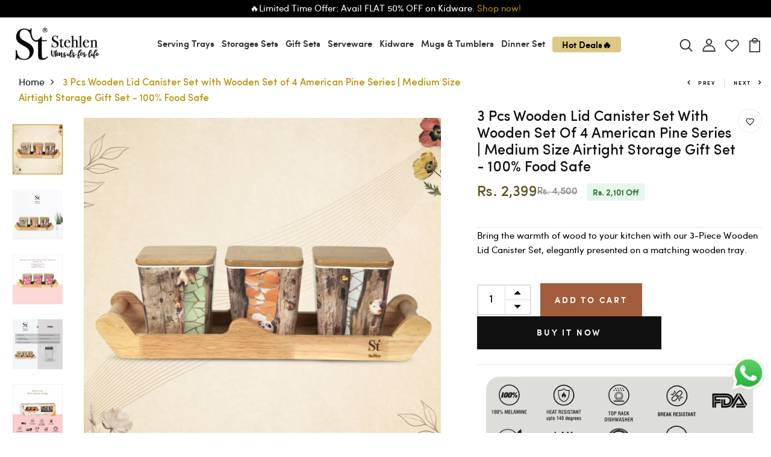

--- FILE ---
content_type: text/css
request_url: https://stehlen.in/cdn/shop/t/12/assets/custom.css?v=82506876113304043831768898800
body_size: 2757
content:
/** Shopify CDN: Minification failed

Line 919:9 Expected "}" to go with "{"

**/
.section-slideshow-v1 .info-sideh1 .box-content-left {
  position: absolute;
  top: 0 !important;
  left: 0 !important;
  width: 100% !important;
  height: 100% !important;
  transform: none !important;
}
.section-slideshow-v1 .info-sideh1 .box-content-left a.button-main1 {
  width: 100% !important;
  height: 100% !important;
  padding: 0 !important;
  font-size: 0 !important;
  cursor: pointer !important;
  background: transparent !important;
}
.section-slideshow-v1 .info-sideh1 .box-content-left .text-left {
  width: 100%;
  height: 100%;
}
.section-slideshow-v1 .info-sideh1 .box-content-left .text-left .box-button {
  width: 100%;
  height: 100%;
}
.section-slideshow-v1 .info-sideh1 .box-content-left a.button-main1:hover {
  background: transparent !important;
}

#shopify-section-template--16139777146970__rich_text_KihLfM .rich-text {
  margin-bottom: 0px !important;
  margin-top: 40px;
}
.page_aboutus_v1.page_contact .get_find {
  margin-top: 30px !important;
  text-align: center;
}
.page_aboutus_v1.page_contact .get_find .container-v1 .row {
  display: flex;
  justify-content: center;
}

.coll-content {
  max-width: 1440px;
  margin: auto;
  padding: 20px 0 60px 0;
}
.coll-content h3 {
  margin-top: 20px;
}
.coll-content p {
  font-size: 19px;
  line-height: 28px;
}
.coll-content ul {
  padding-left: 20px;
}
.coll-content ul li {
  font-size: 19px;
  line-height: 28px;
  margin-bottom: 10px;
}
.coll-content ol {
  padding-left: 20px;
}
.coll-content ol li {
  font-size: 19px;
  line-height: 28px;
}

.promo_topbar .close_promo_topbar {
  display: none;
}
.promo_topbar {
  background: #d8d8d8 !important;
}
.promo_topbar a.btn_promo {
  display: none;
}
.promo_topbar span {
  display: block !important;
  padding: 5px 0 !important;
}
.promo_topbar span ul {
  list-style: none;
  margin: 0;
  padding: 0;
  display: flex;
  justify-content: center;
  align-items: center;
}
.promo_topbar span ul li {
  margin: 0 20px;
  font-size: 16px;
  font-weight: 500;
}
.promo_topbar span ul li a {
  display: flex;
  align-items: center;
  transition: all 0.5s;
}
.promo_topbar span ul li a i {
  padding-right: 5px;
}
.promo_topbar span ul li:nth-child(1) a i {
  top: 2px;
  position: relative;
}

.section-slideshow-v1 .info-sideh1 .picture-slideshow {
  height: 585px;
}
.section-slideshow-v1 .slick-dots .slick-active button {
  background-color: #b8920b !important;
  border: 2px solid #b8920b !important;
}
.section-slideshow-v1 .slick-dots li button {
  border: 2px solid #b8920b !important;
}
.section-slideshow-v1 .js-slideshow-v1 .slick-dots {
  bottom: 25px;
}

.pp_tracking_form_div.both_form .pp_tracking_title {
  text-align: center;
  margin-bottom: 30px;
  font-size: 35px;
  line-height: 40px;
}

.storelocator-section {
  overflow: hidden;
}
.storelocator-section .row.main_banner_row {
  height: 350px;
  overflow: hidden;
  margin-bottom: 50px;
}
.storelocator-section .premium-storelocator {
  overflow: hidden;
  max-width: 1440px;
  margin: auto;
}
.storelocator-section .premium-storelocator .spf-heading-title {
  text-align: center;
}
.storelocator-section .premium-storelocator .content_intro {
  max-width: 700px;
  margin: auto;
  text-align: center;
  margin-bottom: 30px;
}
.storelocator-section .premium-storelocator .section-deals-v1 {
  overflow: hidden;
}
.storelocator-section .premium-storelocator .section-deals-v1 ul {
  list-style: none;
  padding: 0;
  margin: 0;
}
.storelocator-section .premium-storelocator .section-deals-v1 ul li {
  width: 50%;
  float: left;
  padding: 0 20px;
  margin-bottom: 50px;
}
.storelocator-section
  .premium-storelocator
  .section-deals-v1
  ul
  li
  .storelocator-box {
  overflow: hidden;
}
.storelocator-section
  .premium-storelocator
  .section-deals-v1
  ul
  li
  .storelocator-box
  .intro_image {
  overflow: hidden;
  margin-bottom: 15px;
}
.storelocator-section
  .premium-storelocator
  .section-deals-v1
  ul
  li
  .storelocator-box
  .intro_image
  a.button-shop {
  height: 310px;
  display: block;
  overflow: hidden;
}
.storelocator-section
  .premium-storelocator
  .section-deals-v1
  ul
  li
  .storelocator-box
  .intro_image
  a.button-shop
  img.w-100 {
  width: 100%;
  height: 100%;
  object-fit: cover;
}
.storelocator-section
  .premium-storelocator
  .section-deals-v1
  ul
  li
  .storelocator-box
  .sub-heading {
  text-align: center;
}
.storelocator-section
  .premium-storelocator
  .section-deals-v1
  ul
  li
  .storelocator-box
  .sub-heading
  a {
  display: block;
  font-size: 25px;
  line-height: 30px;
  text-transform: uppercase;
}

/*Product Detail Page Description*/
.prod_extended .tab-pd-details {
  background: #f7fafc;
  padding: 30px 0 50px 0;
  overflow: hidden;
}
.prod_extended .tab-pd-details .bd-tab {
  display: none;
}
.tech-specs-section .heading {
  overflow: hidden;
  margin-bottom: 40px;
}
.tech-specs-section .heading h1 {
  font-size: 48px;
  line-height: 50px;
  letter-spacing: -1px;
  font-weight: 300;
  margin: 0;
}
.tech-specs-section .heading h1 b {
  font-weight: 800;
}
.tech-specs-section .specs-items {
  overflow: hidden;
}
.tech-specs-section .specs-items .specs-item {
  display: grid;
  width: 50%;
  float: left;
  margin-bottom: 28px;
  padding-right: 12px;
}
.tech-specs-section .specs-items .specs-item .spec-type {
  font-size: 16px;
  font-weight: 300;
  font-stretch: normal;
  font-style: normal;
  line-height: 1.81;
  letter-spacing: normal;
  text-align: left;
  color: #1a2024 !important;
}
.tech-specs-section .specs-items .specs-item .spec {
  font-size: 20px;
  font-weight: bold;
  font-stretch: normal;
  font-style: normal;
  line-height: 1.45;
  letter-spacing: -0.64px;
  text-align: left;
  color: #1a2024 !important;
}
.tech-specs-section .specs-items .size-chart {
  clear: both;
  overflow: hidden;
  background: #f7f7f7;
  padding: 30px 30px;
  margin-bottom: 30px;
}
.tech-specs-section .specs-items .size-chart .head {
  font-size: 22px;
  line-height: 28px;
  font-weight: 800;
  margin-bottom: 20px;
}
.tech-specs-section .specs-items .size-chart table thead {
  border: 1px solid #ddd;
  border-left: 0;
  border-right: 0;
}
.tech-specs-section .specs-items .size-chart table td ul {
  margin: 0;
}
.tech-specs-section .specs-items .size-chart table td ul li {
  color: #212529;
  font-size: 1rem;
}

.prod_extended .content-page-detail .detail-info {
  padding-left: 30px !important;
}
.prod_extended .content-page-detail .detail-info .btn-action {
  width: 58%;
  float: left;
}
.prod_extended
  .content-page-detail
  .detail-info
  .btn-action
  button.shop-button.enj-add-to-cart-btn {
  font-family: "SofiaPro";
}
.eosh-payment_button {
  width: 42%;
  float: left;
  padding-left: 20px;
  overflow: hidden;
  cursor: pointer;
}
.shopify-payment-button button.shopify-payment-button__button {
  height: 55px;
  margin-top: 22px;
  font-family: "SofiaPro";
  cursor: pointer;
}

/*Login Popup*/
.poup-login-destop .image_block {
  display: none;
}
.poup-login-destop {
  padding: 30px !important;
  height: 75% !important;
}

.category-boxes {
  overflow: hidden;
}
.category-boxes .page-width-desktop {
  max-width: 1440px;
  margin: auto;
  overflow: hidden;
}
.category-boxes .page-width-desktop .custom_banner_list {
  padding: 0;
  list-style: none;
  margin: 0 -20px;
}
.category-boxes .page-width-desktop .custom_banner_list li {
  width: 50%;
  float: left;
  padding: 0 20px 40px 20px;
  overflow: hidden;
}
.category-boxes .page-width-desktop .custom_banner_list li .image {
  overflow: hidden;
  width: 100%;
}
.category-boxes .page-width-desktop .custom_banner_list li .image img {
  width: 100%;
  border-radius: 10px;
}
.category-boxes .page-width-desktop .custom_banner_list li:nth-child(3) {
  width: 100%;
}
.category-boxes .page-width-desktop .section-banner-v1 {
  overflow: hidden;
  margin-bottom: 40px;
}

#header .menu ul .nav-item .list-woman.page {
  min-width: 220px !important;
}

.breadcrumb_collection2 {
  background: url(/cdn/shop/files/blog-bg.jpg)
    center center no-repeat;
  background-size: cover;
}
.breadcrumb_collection2 .bg-breadcrumb {
  background: transparent !important;
}

table.retailer-list-tab {
  border: 1px solid #ddd;
  margin-bottom: 50px;
}
table.retailer-list-tab tr td {
  padding: 8px 10px;
  background: #fff8dd;
}
table.retailer-list-tab tr:nth-child(1) {
  background: #c19e1a;
}
table.retailer-list-tab tr:nth-child(1) td {
  border: 1px solid #fafafa;
  font-weight: bold;
  color: #fff;
  padding: 10px 10px;
  background: transparent;
}
table.retailer-list-tab tr:nth-child(1) td:nth-child(2) {
  width: 20%;
}
table.retailer-list-tab tr:nth-child(1) td:nth-child(4) {
  width: 20%;
}
table.retailer-list-tab tr:nth-child(even) td {
  background: #fff;
}

.content-single-blog .date-post {
  display: none;
}
.article-page
  .article_sidebar
  .blog_sidebar_recent
  .list-posts
  .item-post
  .post-info
  .date-post {
  display: none;
}
.page_aboutus_v1 .about_top {
  position: relative;
}
.page_aboutus_v1 .about_top a.link_active {
  position: absolute;
  top: -80px;
  left: 50%;
  transform: translate(-50%, 0);
  font-size: 18px;
  border: 2px solid #b8920b;
  display: inline-block;
  padding: 5px 40px;
  transition: all 0.4s;
  font-weight: 400;
}
.page_aboutus_v1 .about_top a.link_active:hover {
  background: #b8920b;
  color: #fff;
}
.page_aboutus_v1.page_aboutus_v2 .about_top {
  margin-top: 150px !important;
}

.prod_extended .content-page-detail .detail-info .product-price span {
  font-weight: 600;
  color: red;
}

.product-item-v9 .price-product span.sale-percent {
  color: red;
  font-weight: 600;
}
.product-item-v9 .img-product .label-sale {
  display: none !important;
}

@media (max-width: 1600px) {
  .poup-login-destop {
    padding: 20px !important;
    height: 700px !important;
  }
}

@media (max-width: 1500px) {
  .coll-content {
    max-width: 100%;
    padding: 40px 30px 60px 30px;
  }
  .prod_extended
    .content-page-detail
    .detail-info
    .btn-action
    .enj-add-to-cart-btn {
    padding: 0px 10px !important;
  }
  .category-boxes .page-width-desktop .custom_banner_list {
    margin: 0 10px;
  }
}

@media (max-width: 1200px) {
  .prod_extended .content-page-detail .detail-info {
    padding-left: 0px !important;
  }
}

@media (max-width: 990px) {
  .storelocator-section .premium-storelocator .section-deals-v1 ul {
    padding: 0 10px;
  }
  .storelocator-section .premium-storelocator .section-deals-v1 ul li {
    padding: 0 10px;
  }
  .storelocator-section .row.main_banner_row {
    height: 300px;
  }
  .storelocator-section
    .premium-storelocator
    .section-deals-v1
    ul
    li
    .storelocator-box
    .sub-heading
    a {
    display: block;
    font-size: 22px;
    line-height: 26px;
  }
}

@media (max-width: 767px) {
  .section-slideshow-v1 .info-sideh1 .picture-slideshow img {
    height: auto !important;
    object-position: center center !important;
    object-fit: contain !important;
  }
  .d-none.promo_topbar {
    display: block !important;
  }
  .promo_topbar span ul li {
    margin: 0 10px;
    font-size: 14px;
    font-weight: 500;
  }
  .section-slideshow-v1 .info-sideh1 .picture-slideshow {
    height: auto;
  }
  .section-slideshow-v1 .slick-dots {
    bottom: 0px;
  }
  .storelocator-section .premium-storelocator .section-deals-v1 ul li {
    width: 100%;
  }
  .storelocator-section
    .premium-storelocator
    .section-deals-v1
    ul
    li
    .storelocator-box
    .intro_image
    a.button-shop {
    height: auto;
  }
  .storelocator-section .premium-storelocator .content_intro {
    max-width: 100%;
    margin: auto auto 30px;
    text-align: center;
    padding: 0 30px;
  }
  .tech-specs-section .specs-items .size-chart table td {
    padding: 10px;
    font-size: 14px;
  }
  .tech-specs-section .specs-items .size-chart table td ul li {
    font-size: 14px;
  }
  .tech-specs-section .specs-items .size-chart table thead th {
    padding: 10px;
  }
  .tech-specs-section .specs-items .size-chart {
    padding: 30px 10px;
  }
  .tech-specs-section .heading h1 {
    font-size: 30px;
    line-height: 40px;
  }
  .tech-specs-section .specs-items .specs-item {
    width: 100%;
    margin-bottom: 28px;
    padding-right: 0;
  }
  .tech-specs-section .specs-items .specs-item .spec {
    font-size: 18px;
  }
  .tech-specs-section .specs-items .specs-item {
    margin-bottom: 20px;
  }
  .tech-specs-section .heading {
    overflow: hidden;
    margin-bottom: 25px;
  }
  .tab-pd-details .product-desc {
    padding-top: 0;
  }
  .section-slideshow-v1 .slick-dots li button {
    width: 8px !important;
    height: 8px !important;
  }
  .section-slideshow-v1 .slick-dots li {
    margin: 0 1px !important;
  }
  .section-slideshow-v1 .js-slideshow-v1 .slick-dots {
    bottom: 5px;
  }
  .form_section .form_top_sec .section_title .otp-heading:before {
    display: none !important;
  }
  .category-boxes .page-width-desktop .custom_banner_list li {
    width: 100%;
    float: left;
    padding: 0 20px 20px;
    overflow: hidden;
  }
  .section-banner-v1 .banner-ver {
    margin-bottom: 20px;
  }
  .section-banner-v1 {
    margin-bottom: 50px !important;
  }
}

@media only screen and (max-width: 760px) {
  table.retailer-list-tab {
    display: block;
    border: none;
  }
  table.retailer-list-tab thead {
    display: block;
  }
  table.retailer-list-tab tbody {
    display: block;
  }
  table.retailer-list-tab th {
    display: block;
  }
  table.retailer-list-tab td {
    display: block;
  }
  table.retailer-list-tab tr {
    display: block;
  }

  /* Hide table headers (but not display: none;, for accessibility) */
  table.retailer-list-tab tr:nth-child(1) {
    position: absolute;
    top: -9999px;
    left: -9999px;
  }
  table.retailer-list-tab tr {
    margin: 0 0 2rem 0;
  }

  table.retailer-list-tab td {
    /* Behave  like a "row" */
    border: none;
    border-bottom: 1px solid #eee;
    position: relative;
    padding-left: 34% !important;
  }

  table.retailer-list-tab td:before {
    /* Now like a table header */
    position: absolute; /* Top/left values mimic padding */
    top: 0;
    left: 6px;
    width: 45%;
    padding-right: 10px;
    white-space: nowrap;
  }

  table.retailer-list-tab td:nth-of-type(1):before {
    content: "Client Zone:";
    font-weight: 700;
    padding: 8px 0;
  }
  table.retailer-list-tab td:nth-of-type(2):before {
    content: "Client State:";
    font-weight: 700;
    padding: 8px 0;
  }
  table.retailer-list-tab td:nth-of-type(3):before {
    content: "Client City:";
    font-weight: 700;
    padding: 8px 0;
  }
  table.retailer-list-tab td:nth-of-type(4):before {
    content: "Client Name:";
    font-weight: 700;
    padding: 8px 0;
  }
  table.retailer-list-tab td:nth-of-type(5):before {
    content: "Client Mobile:";
    font-weight: 700;
    padding: 8px 0;
  }
  table.retailer-list-tab td:nth-of-type(6):before {
    content: "Client Type:";
    font-weight: 700;
    padding: 8px 0;
  }

  table.retailer-list-tab tr td {
    border: 1px solid #ddd;
  }
  .page_aboutus_v1.page_aboutus_v2 .about_top {
    margin-top: 110px !important;
  }
  .page_aboutus_v1 .about_top a.link_active {
    top: -65px;
  }
}

@media (max-width: 639px) {
  .promo_topbar span ul li {
    margin: 0 5px;
    font-size: 12px;
  }
  .promo_topbar span ul li:nth-child(1) {
    margin-left: 0;
  }
  .promo_topbar span ul li:last-of-type {
    margin-right: 0;
  }
}

@media (max-width: 551px) {
  .section-slideshow-v1 .slick-dots {
    bottom: 0px;
  }
}

@media (max-width: 479px) {
  .promo_topbar span {
    overflow: hidden;
  }
  .promo_topbar span ul {
    display: block;
    padding: 0 15px;
  }
  .promo_topbar span ul li {
    margin: 0;
    font-size: 13px;
    width: 50%;
    float: left;
    overflow: hidden;
  }
  .prod_extended .content-page-detail .detail-info .btn-action {
    width: 100%;
    float: left;
  }
  .eosh-payment_button {
    width: 100%;
    float: left;
    padding-left: 0;
  }
  .shopify-payment-button button.shopify-payment-button__button {
    height: 55px;
    margin-top: 20px;
    width: 100% !important;
  }
}

/* top Bar  */
.announcement-bar {
  background: #000000;
  text-align: center;
  padding: 2px 0px;
  font-size: 15px;
  color: white;
  overflow: hidden;
}

@media (max-width: 480px) {
  .announcement-bar {
    font-size: 1rem;
    padding: 0px 0px 0px 0px;
  }
}

.announcement-wrapper {
  display: flex;
  flex-direction: column;
  align-items: center;
  height: 25px;
  position: relative;
}

.announcement-item {
  position: absolute;
  opacity: 0;
  transition: transform 0.5s ease-in-out, opacity 0.5s ease-in-out;
}

p.announcement-item {
  margin: 0px;
}

/* try delete for product card */
@media (max-width: 575px) {
  .product-item-v9 .add-to-cart,
  .product-item-v9 .product-icon-action,
  .product-item-v9 .variant-product {
    display: flex !important;
  }
}

/* product margin */
.engoj_grid_parent {
  margin: 0px !important;
}
.trans-product {
  /* transition: all 0.5s ease; */
  padding: 2px 2px 10px 2px !important;
}
/* .pb-4,
.py-4 {
  padding-bottom: 0.5rem !important;
}
 */

/* Mobile adjustments for discount input section */
/* @media only screen and (max-width: 767px) {
  textarea.xb-p-2 {
    padding: 5px !important;
}
 */

/* breadcum css overide */
.title-page {
  display: none !important;
}
.breadcrumb_collection.style1 .bg_bread {
  padding-top: 0px !important;
}
.bread-crumb {
  padding: 5px 16px !important;
  text-align: left !important;
}
.collection-page-fullwidth .content-page .shop_control {
  padding: 10px 0 10px 0px !important;
}
.collection-page-fullwidth .collection_prod {
  margin-top: 5px !important;
}

@media (max-width: 575px) {
  .row.shop_control {
    position: fixed;
    bottom: -5px;
    z-index: 99;
    width: 100%;
    background-color: white;
  }
  .collection-page-fullwidth
    .content-page
    .shop_control
    .filter_sortby
    .filter {
    border: 1px solid #c3c3c3;
    padding: 7px 70px;
    align-items: center;
  }

  .dropdown-menu {
    top: auto !important;
    bottom: 100% !important;
    transform: translate3d(-40px, -16px, 0px) !important;
    z-index: 1000;
  }
  .collection-sorting .dropdown .dropdown-content {
    transform: translate3d(-40px, -10px, 0) !important;
  }
}

/* new add to cart code - product-item-v1.liqud */
.add-to-cart-below {
  text-align: center; 
  margin-top: 10px; 

.add-to-cart-btn {
  border: 1px solid #cfcfcf!important;
  width: 100%;
  display: inline-block;
  padding: 10px 20px;
  background-color: transparent;
  color: #000;
  font-size: 14px;
  font-weight: 600;
  text-decoration: none;
  border: none;
  cursor: pointer;
}

  .add-to-cart-btn:hover{
    background-color: black;
    color:white;
  }

/* product related */
.product-item-v9 .img-product .img-product {
    display: none !important;
}

.maxus-productdetail__options:not(:last-child) {
    /* margin-right: 20px; */
    display: block;
}

/* end */

--- FILE ---
content_type: text/javascript; charset=utf-8
request_url: https://stehlen.in/products/stehlen-100-pure-melamine-3-pcs-wooden-lid-canister-set-with-wooden-tray-fda-approved-dishwasher-safe-heat-resistant-upto-140-degrees-elegant-durable-and-versatile-for-every-occasion-tw-31858-american-pine.js
body_size: 737
content:
{"id":7227572650074,"title":"3 Pcs Wooden Lid Canister Set with Wooden Set of 4 American Pine Series | Medium Size Airtight Storage Gift Set - 100% Food Safe","handle":"[base64]","description":"\u003cp\u003e\u003cspan\u003eAt Stehlen, we are here with pride in providing our customers with high-quality kitchenware products that are manufactured from 100% melamine. The high-quality melamine dinnerware products and other kitchenware define durability and craftsmanship built to last for years to come.\u003c\/span\u003e\u003c\/p\u003e","published_at":"2024-06-13T15:03:15+05:30","created_at":"2024-06-13T15:03:15+05:30","vendor":"Stehlen","type":"Gift Sets","tags":["3 pcs wooden tray caniste"],"price":239900,"price_min":239900,"price_max":239900,"available":true,"price_varies":false,"compare_at_price":450000,"compare_at_price_min":450000,"compare_at_price_max":450000,"compare_at_price_varies":false,"variants":[{"id":41235862421594,"title":"Default Title","option1":"Default Title","option2":null,"option3":null,"sku":"TW 31858 - AMERICAN PINE","requires_shipping":true,"taxable":true,"featured_image":null,"available":true,"name":"3 Pcs Wooden Lid Canister Set with Wooden Set of 4 American Pine Series | Medium Size Airtight Storage Gift Set - 100% Food Safe","public_title":null,"options":["Default Title"],"price":239900,"weight":0,"compare_at_price":450000,"inventory_management":"shopify","barcode":null,"requires_selling_plan":false,"selling_plan_allocations":[]}],"images":["\/\/cdn.shopify.com\/s\/files\/1\/0555\/2891\/5034\/files\/33pcswoodenlidcanistersetwithwoodentray_SETOF4-AmericanPine.jpg?v=1752731129","\/\/cdn.shopify.com\/s\/files\/1\/0555\/2891\/5034\/files\/listing_wooden_lid_set_of_3_american_pie_1.jpg?v=1752731129","\/\/cdn.shopify.com\/s\/files\/1\/0555\/2891\/5034\/files\/listing_wooden_lid_set_of_3_american_pie_2.jpg?v=1752731129","\/\/cdn.shopify.com\/s\/files\/1\/0555\/2891\/5034\/files\/listing_wooden_lid_set_of_3_american_pie_3.jpg?v=1752731129","\/\/cdn.shopify.com\/s\/files\/1\/0555\/2891\/5034\/files\/listing_wooden_lid_set_of_3_morrocan_3_GENERIC.jpg?v=1754458398","\/\/cdn.shopify.com\/s\/files\/1\/0555\/2891\/5034\/files\/WhatsApp_Image_2024-03-13_at_17.55.31.jpg?v=1754458398"],"featured_image":"\/\/cdn.shopify.com\/s\/files\/1\/0555\/2891\/5034\/files\/33pcswoodenlidcanistersetwithwoodentray_SETOF4-AmericanPine.jpg?v=1752731129","options":[{"name":"Title","position":1,"values":["Default Title"]}],"url":"\/products\/[base64]","media":[{"alt":null,"id":27132637020250,"position":1,"preview_image":{"aspect_ratio":1.0,"height":1200,"width":1200,"src":"https:\/\/cdn.shopify.com\/s\/files\/1\/0555\/2891\/5034\/files\/33pcswoodenlidcanistersetwithwoodentray_SETOF4-AmericanPine.jpg?v=1752731129"},"aspect_ratio":1.0,"height":1200,"media_type":"image","src":"https:\/\/cdn.shopify.com\/s\/files\/1\/0555\/2891\/5034\/files\/33pcswoodenlidcanistersetwithwoodentray_SETOF4-AmericanPine.jpg?v=1752731129","width":1200},{"alt":null,"id":25055161155674,"position":2,"preview_image":{"aspect_ratio":1.0,"height":2000,"width":2000,"src":"https:\/\/cdn.shopify.com\/s\/files\/1\/0555\/2891\/5034\/files\/listing_wooden_lid_set_of_3_american_pie_1.jpg?v=1752731129"},"aspect_ratio":1.0,"height":2000,"media_type":"image","src":"https:\/\/cdn.shopify.com\/s\/files\/1\/0555\/2891\/5034\/files\/listing_wooden_lid_set_of_3_american_pie_1.jpg?v=1752731129","width":2000},{"alt":null,"id":25055161221210,"position":3,"preview_image":{"aspect_ratio":1.0,"height":2004,"width":2004,"src":"https:\/\/cdn.shopify.com\/s\/files\/1\/0555\/2891\/5034\/files\/listing_wooden_lid_set_of_3_american_pie_2.jpg?v=1752731129"},"aspect_ratio":1.0,"height":2004,"media_type":"image","src":"https:\/\/cdn.shopify.com\/s\/files\/1\/0555\/2891\/5034\/files\/listing_wooden_lid_set_of_3_american_pie_2.jpg?v=1752731129","width":2004},{"alt":null,"id":25055161188442,"position":4,"preview_image":{"aspect_ratio":1.0,"height":2000,"width":2000,"src":"https:\/\/cdn.shopify.com\/s\/files\/1\/0555\/2891\/5034\/files\/listing_wooden_lid_set_of_3_american_pie_3.jpg?v=1752731129"},"aspect_ratio":1.0,"height":2000,"media_type":"image","src":"https:\/\/cdn.shopify.com\/s\/files\/1\/0555\/2891\/5034\/files\/listing_wooden_lid_set_of_3_american_pie_3.jpg?v=1752731129","width":2000},{"alt":null,"id":25055160467546,"position":5,"preview_image":{"aspect_ratio":1.0,"height":2004,"width":2004,"src":"https:\/\/cdn.shopify.com\/s\/files\/1\/0555\/2891\/5034\/files\/listing_wooden_lid_set_of_3_morrocan_3_GENERIC.jpg?v=1754458398"},"aspect_ratio":1.0,"height":2004,"media_type":"image","src":"https:\/\/cdn.shopify.com\/s\/files\/1\/0555\/2891\/5034\/files\/listing_wooden_lid_set_of_3_morrocan_3_GENERIC.jpg?v=1754458398","width":2004},{"alt":null,"id":25052850061402,"position":6,"preview_image":{"aspect_ratio":1.0,"height":1600,"width":1600,"src":"https:\/\/cdn.shopify.com\/s\/files\/1\/0555\/2891\/5034\/files\/WhatsApp_Image_2024-03-13_at_17.55.31.jpg?v=1754458398"},"aspect_ratio":1.0,"height":1600,"media_type":"image","src":"https:\/\/cdn.shopify.com\/s\/files\/1\/0555\/2891\/5034\/files\/WhatsApp_Image_2024-03-13_at_17.55.31.jpg?v=1754458398","width":1600}],"requires_selling_plan":false,"selling_plan_groups":[]}